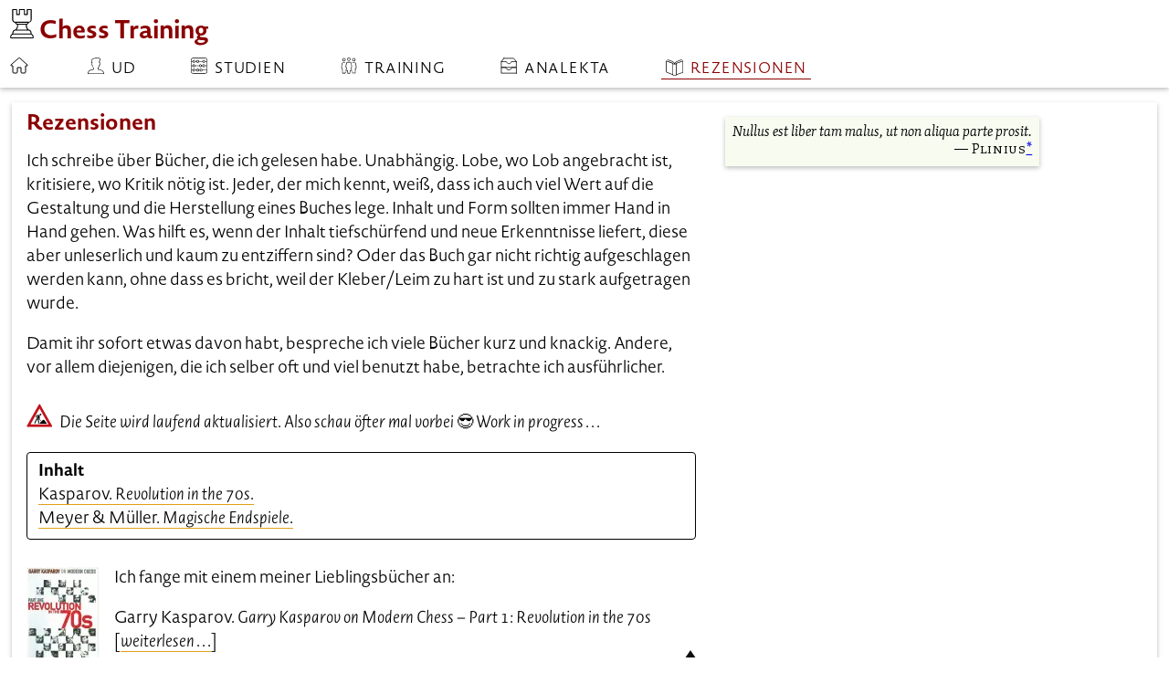

--- FILE ---
content_type: text/html
request_url: http://chesstraining.de/reviews/reviews.html
body_size: 3126
content:
<!doctype html>
<html lang="de">
<head>
<meta charset="utf-8">
<meta name="viewport" content="width=device-width, initial-scale=1.0">
<meta
  name="description"           
  content="Hier findest du Rezensionen zu Büchern, die mich interessieren oder ich lesenswert finde.">
<title>Rezensionen</title>
<link href="../css/defs.css" rel="stylesheet" type="text/css" media="screen">
<link href="../css/fonts.css" rel="stylesheet" type="text/css" media="screen">
<link rel="stylesheet" type="text/css" href="../css/responsive.css">
    <link rel="preload" href="../webfonts/NovelSansPro-Light.woff2" as="font" type="font/woff2" crossorigin>
    <link rel="preload" href="../webfonts/NovelSansPro-LightIt.woff2" as="font" type="font/woff2" crossorigin>
    <link rel="preload" href="../webfonts/NovelSansPro-Bold.woff2" as="font" type="font/woff2" crossorigin>
    <link rel="preload" href="../webfonts/SkolarSansLatnEx-Rg.woff2" as="font" type="font/woff2" crossorigin>
    <link rel="preload" href="../webfonts/SkolarSansLatnEx-It.woff2" as="font" type="font/woff2" crossorigin>
    <link rel="preload" href="../webfonts/SkolarLatin-Light.woff2" as="font" type="font/woff2" crossorigin>
    <link rel="preload" href="../webfonts/SkolarLatin-LightItalic.woff2" as="font" type="font/woff2" crossorigin>
    <style>
    body,html{margin:0;padding:0}body{font-family:novel-sans-pro,sans-serif;font-weight:300;font-variant-numeric:oldstyle-nums;font-feature-settings:"onum";font-style:normal;font-size:1em;line-height:1.4em;color:#000}
    </style>
</head>

<body>
<header class="header">
    <div class="header__inner"> <img class="header__logo" src="../images/svg/Rook.svg" alt="Rook Logo">
        <h1 class="header__title">Chess Training</h1>
        <a id="menu" class="header__menu">
        <svg xmlns="http://www.w3.org/2000/svg" viewBox="0 0 24 24">
            <path d="M2 6h20v3H2zm0 5h20v3H2zm0 5h20v3H2z"/>
        </svg>
        </a> </div>
    <nav class="nav">
        <ul class="nav__list">
            <li class="nav__item" id="nh"><a href="../index.html"><img src="../images/svg/home.svg" alt="Zur Startseite ..."/></a></li>
            <li class="nav__item"><a href="../about/about_ud.html"><img src="../images/svg/AboutMe.svg" alt="Informationen über mich"/>ud</a></li>
            <li class="nav__item"><a href="../studies/studien.html"><img src="../images/svg/AbacusCalc.svg" alt="Studien"/>Studien</a></li>
            <li class="nav__item"><a href="../training/training.html"><img src="../images/svg/OnlineGroup.svg" alt="Training"/>Training</a></li>
            <li class="nav__item"><a href="#"><img src="../images/svg/ana.svg" alt="Analekta"/>Analekta</a></li>
            <li aria-current="page" class="nav__item"><a href="../reviews/reviews.html"><img src="../images/svg/BookOpen.svg" alt="Analekta" style="vertical-align: -3px;"/>Rezensionen</a></li>
        </ul>
    </nav>
</header>
<main>
    <section class="content">
        <section  class="hero">
            <article>
                <h1>Rezensionen</h1>
                <p>Ich schreibe über Bücher, die ich gelesen habe. Unabhängig. Lobe, wo Lob angebracht ist, kritisiere, wo Kritik nötig ist. Jeder, der mich kennt, weiß, dass ich auch viel Wert auf die Gestaltung und die Herstellung eines Buches lege. Inhalt und Form sollten immer Hand in Hand gehen. Was hilft es, wenn der Inhalt tiefschürfend und neue Erkenntnisse liefert, diese aber  unleserlich und kaum zu entziffern sind? Oder das Buch gar nicht richtig aufgeschlagen werden kann, ohne dass es bricht, weil der Kleber/Leim zu hart ist und zu stark aufgetragen wurde.</p>
                <p>Damit ihr sofort etwas davon habt, bespreche ich viele Bücher kurz und knackig. Andere, vor allem diejenigen, die ich selber oft und viel benutzt habe, betrachte ich ausführlicher.</p>
                <p class="regit"><img style="height:2rem; transform: scale(1, -1);" alt="Baustelle" src="../images/svg/Baustelle.svg">Die Seite wird laufend aktualisiert. Also schau öfter mal vorbei <span class="rm">&#x1F60E;</span> Work in progress&thinsp;.&thinsp;.&thinsp;.</p>
                <div class="boxed">
                    <p style="margin: .5rem 0 0;"><strong>Inhalt</strong></p>
                    <p style="margin-bottom: .5rem;">
                        <a href="#Review_Kasparov70s">Kasparov. <em>Revolution in the 70s</em>.</a><br />
                        <a href="#Review_MeyerMueller">Meyer &amp; Müller. <em>Magische Endspiele</em>.</a><br />
                    </p>
                </div>
                <p class="cap">&nbsp;</p>
                <div style="float: left;margin-right: 1rem;" id="Review_Kasparov70s">
                <picture> 
                    <source type="image/webp" srcset="../images/Cover_KasparovRevolution-thumb.webp">
                    <source type="image/jpeg" srcset="../images/Cover_KasparovRevolution-thumb.jpg"> 
                    <img src="../images/Cover_KasparovRevolution-thumb.jpg" 
                         alt="Kasparov Revolution in the 70s"
                         style="max-width:80px;">
                </picture>
                </div>
                <p>Ich fange mit einem meiner Lieblingsbücher an:</p>
                <p>Garry Kasparov. <em>Garry Kasparov on Modern Chess – Part 1: Revolution in the 70s</em> [<a href="KasparovRevolution.html" title="zur Rezension Kasparov"><em>weiterlesen</em>&thinsp;.&thinsp;.&thinsp;.</a>]</p>
                <p class="gt"><a href="#top"><img src="../images/svg/nach_oben.svg" alt="top"></a></p>
                <p class="cap">&nbsp;</p>
                <div style="float: left;margin-right: 1rem;" id="Review_MeyerMueller">
                    <picture> 
                        <source type="image/webp" srcset="../images/ThumbMeyerMueller.webp">
                        <source type="image/jpeg" srcset="../images/ThumbMeyerMueller.jpg"> 
                        <img src="../images/ThumbMeyerMueller.jpg" 
                             alt="Meyer und Müller. Magische Endspiele"
                             style="max-width:80px;">
                    </picture>
                </div>
                <p><span class="new">NEU 1.&nbsp;10.&nbsp;20</span> C. D. Meyer und Karsten Müller. <em>Magische Endspiele</em><br /> 
                    [<a href="MeyerMueller.html" title="zur Rezension Meyer und Müller"><em>weiterlesen</em>&thinsp;.&thinsp;.&thinsp;.</a>]
                </p>
                <p class="gt"><a href="#top"><img src="../images/svg/nach_oben.svg" alt="top"></a></p>
                <p class="cap">&nbsp;</p>
            </article>
        </section>
        <section>
            <aside class="citebox">
                <blockquote class="zitat">
                    <em>Nullus est liber tam malus, ut non aliqua parte prosit.</em><br />
                    <cite>&#x2E3B; Plinius<a href="#Plinius-Zitat" title="Zur Quelle springen">*</a> </cite> </blockquote>
            </aside>
        </section>
        <section class="hero">
            <p class="cap"><a name="Plinius-Zitat" id="Plinius-Zitat"></a>* Nach dem Zeugnis des jüngeren Plinius, <em>Briefe</em> 3, 5, 10, ein Lieblingsausspruch seines Onkels, dem älteren Plinius. Übersetzt: Kein Buch ist so schlecht, dass es nicht in irgendeiner Hinsicht nützen könnte. Zitiert aus: Klaus Bartels (Hg.) <em>Veni, vidi, vici: Geflügelte Worte aus dem Griechischen und Lateinischen</em>. Darmstadt: Wiss. Buchges., 1992, S.&nbsp;122.</p>
            <p class="cap">Zuletzt aktualisiert: 1. 10. 2020</p>
        </section>
        <!--            <div class="gotop"><a href="#top"><img alt="Gefahr" src="../images/nach_oben.svg"></a></div>
--> </section>
    <footer>
        <p>© 2020 Ulrich Dirr |<a href="../redirect-mailto.php"><img src="../images/svg/SendMail.svg" alt="E-Mail senden"/>&ensp;Kontakt</a> | <a href="../impressum.html">Impressum</a> | <a href="../datenschutz.html">Datenschutzerklärung</a></p>
    </footer>
</main>
<script>
      /*
       * Open the drawer when the menu ison is clicked.
       */
      var menu = document.querySelector('#menu');
      var main = document.querySelector('main');
      var drawer = document.querySelector('.nav');

      menu.addEventListener('click', function(e) {
        drawer.classList.toggle('open');
        e.stopPropagation();
      });
      main.addEventListener('click', function() {
        drawer.classList.remove('open');
      });

    </script>
</body>
</html>


--- FILE ---
content_type: text/css
request_url: http://chesstraining.de/css/defs.css
body_size: 4845
content:
body, html {
    margin: 0;
    padding: 0
}
body {
    font-family: novel-sans-pro, sans-serif;
    font-weight: 300;
    font-variant-numeric: oldstyle-nums;
    font-feature-settings: "onum";
    font-style: normal;
    font-size: 1em;
    line-height: 1.4em;
    color: #000
}
h1, h2, h3, h4, h5 {
    margin: 0
}
article, div, footer, header, nav, section {
    box-sizing: border-box
}
ul {
    list-style: none;
    padding: 0;
    margin: 0;
    font-size: 1rem;
    line-height: 1.4rem
}
.header {
    box-shadow: 0 2px 5px rgba(0, 0, 0, .26);
    min-height: 56px;
    transition: min-height .3s
}
.header__menu {
    display: inline-block;
    position: absolute;
    right: 0;
    padding: .5rem
}
.header__menu svg {
    width: 32px;
    fill: #e0e0e0
}
#fpic {
    width: 100%;
    order: 1
}
.header__logo {
    height: 18px;
    vertical-align: baseline;
    padding-left: .5em
}
.header__title {
    font-weight: 700;
    font-size: 1.25em;
    line-height: 1em;
    display: inline-block;
    padding: 1rem .5rem 1rem 0;
    color: #8b0000;
    vertical-align: baseline
}
.nav {
    z-index: 10;
    background-color: #fff;
    width: 300px;
    border-bottom: 2px solid #e0e0e0;
    position: absolute;
    -webkit-transform: translate(-350px, 0);
    transform: translate(-350px, 0);
    transition: transform .3s ease
}
.nav.open {
    -webkit-transform: translate(0, 0);
    transform: translate(0, 0)
}
.nav__list {
    width: 100%;
    padding: 0;
    margin: 0
}
.nav__item {
    display: list-item;
    border-top: 1px solid #e0e0e0;
    width: 100%;
    text-align: left
}
#nh {
    width: 100%;
    text-align: left;
    line-height: 24px;
    padding-left: .85em
}
#nh img {
    height: 24px;
    vertical-align: -4px;
    margin-right: 0
}
.nav__item img {
    height: 20px;
    vertical-align: -2px;
    margin-right: .5rem
}
.nav a {
    text-decoration: none;
    color: #000
}
.nav a:hover, a:active, a:focus {
    text-decoration: none;
    border-bottom: .05em solid #e0a017;
    color: #e5b200
}
nav li[aria-current] a {
    color: #8b0000;
    border-bottom: .05em solid #8b0000
}
nav li[aria-current] a:hover {
    color: #e5b200;
    border-bottom: .05em solid #e0a017
}
nav li {
    padding: 1em
}
main {
    box-shadow: 0 2px 5px rgba(0, 0, 0, .26);
    width: 100%;
    margin-left: auto;
    margin-right: auto
}
.content {
    margin: 1em
}
h1, h2, h3, h4, h5, h6 {
    font-weight: 700;
    color: inherit;
    text-rendering: optimizelegibility
}
h1, h2 {
    color: #8b0000
}
article h1, h2, h3 {
    line-height: 1.6rem;
    margin-top: 1em;
    margin-left: 0
}
article h1 {
    font-size: 1.5rem;
    -webkit-text-size-adjust: 100%;
    margin-bottom: 1rem
}
article h1:first-of-type {
    font-size: 1.5rem;
    -webkit-text-size-adjust: 100%;
    margin-top: .75rem
}
article h2 {
    font-size: 1.2rem;
    -webkit-text-size-adjust: 100%
}
article h3 {
    font-size: 1rem;
    font-style: normal;
    -webkit-text-size-adjust: 100%
}
article h2 {
    margin-top: 1rem
}
article p {
    font-weight: 300;
    font-variant-numeric: oldstyle-nums;
    font-feature-settings: "onum";
    -webkit-text-size-adjust: 100%;
    font-size: 1rem;
    line-height: 1.4em;
    margin-top: 0
}
.hero {
    padding: .01rem 0 0 0;
    margin: 1rem 0;
    width: 100%;
    order: 0
}
.hero a {
    color: #000;
    text-decoration: none;
    border-bottom: .05em solid #e0a017
}
.hero a:visited {
    text-decoration: none;
    border-bottom: .05em solid #e0a017;
    color: #000
}
.hero a:hover {
    text-decoration: none;
    border-bottom: .05em solid #e0a017;
    color: #fc0
}
.hero_two a {
    color: #000;
    text-decoration: none;
    border-bottom: .05em solid #e0a017
}
.hero_two a:visited {
    text-decoration: none;
    border-bottom: .05em solid #e0a017;
    color: #000
}
.hero_two a:hover {
    text-decoration: none;
    border-bottom: .05em solid #e0a017;
    color: #fc0
}
.heroR a {
    color: #000;
    text-decoration: none;
    border-bottom: .05em solid #e0a017
}
.heroR a:visited {
    text-decoration: none;
    border-bottom: .05em solid #e0a017;
    color: #000
}
.heroR a:hover {
    text-decoration: none;
    border-bottom: .05em solid #e0a017;
    color: #fc0
}
.lback a {
    color: #000;
    text-decoration: none;
    border-bottom: .05em solid #e0a017
}
.lback a:visited {
    text-decoration: none;
    border-bottom: .05em solid #e0a017;
    color: #000
}
.lback a:hover {
    color: #fc0;
    text-decoration: none;
    border-bottom: .05em solid #e0a017
}
.hero_full {
    padding: .01rem 0 0 0;
    margin: 0;
    width: 100%
}
#zeitleiste {
    position: relative;
    margin-left: 6em;
    margin-top: 1em;
    list-style-type: none
}
#zeitleiste > li {
    margin-bottom: .5em
}
#zeitleiste li p {
    margin: -1.38em 0 0
}
time {
    display: block;
    font-variant-numeric: normal;
    font-feature-settings: normal;
    font-size: 1rem;
    font-weight: 700;
    margin-left: -7em;
    width: 6em;
    text-align: right
}
time2 {
    display: block;
    font-variant-numeric: normal;
    font-feature-settings: normal;
    font-weight: 700;
    margin-left: 0;
    width: 3rem;
    text-align: left
}
#zeitleiste2 {
    position: relative;
    margin-left: 0;
    margin-top: 0;
    list-style-type: none
}
#zeitleiste2 > li {
    margin-bottom: 1.5rem
}
#zeitleiste2 li p {
    padding: .5rem 0 0 0;
    margin: -2rem 0 -.5rem 3em
}
#zeitleiste2 li p.small {
    padding: 0;
    margin: -2.25rem 0 0 3.5em
}
#zeitleiste2 a {
    padding: 0 .25rem;
    font-variant-caps: all-small-caps;
    -moz-font-feature-settings: "c2sc", "smcp";
    -webkit-font-feature-settings: "c2sc", "smcp";
    font-feature-settings: "c2sc", "smcp";
    letter-spacing: .04rem;
    background-color: #f0f7e4
}
#zeitleiste2 a:visited {
    text-decoration: none;
    color: #000
}
#zeitleiste2 a:hover {
    color: #f5b500;
    text-decoration: none
}
#zeitleiste2 a[href^="#bild"] {
    background-color: transparent;
    font-feature-settings: normal;
    font-variant: normal;
    letter-spacing: normal
}
#zeitleiste2 a[href^="./worte"] {
    background-image: linear-gradient(white 20%, #f0f7e4 20%)
}
.aside {
    order: 1
}
.aside_pic {
    width: 100%;
    order: 1
}
.aside_pic img {
    width: 100%
}
aside {
    display: flex;
    align-items: center;
    background: #f7fbf0;
    padding: .5em;
    margin: 1em 0 0 0;
    -webkit-box-shadow: 0 2px 5px rgba(0, 0, 0, .26);
    box-shadow: 0 2px 5px rgba(0, 0, 0, .26)
}
.aside_dia p {
    -webkit-text-size-adjust: 100%;
    font-family: ReallyNo2, serif;
    font-style: italic
}
.aside_dia h1 {
    font-size: 1.2rem;
    -webkit-text-size-adjust: 100%
}
.aside_dia h2 {
    font-size: 1rem;
    -webkit-text-size-adjust: 100%
}
.lback {
    display: flex;
    align-items: flex-start;
    padding: 0;
    margin: 0;
    order: 0
}
.lback img {
    height: 18px;
    vertical-align: -5px;
    padding-right: .5rem
}
.heroR {
    padding: .01rem 0 0 0;
    margin: .5rem 0;
    width: 100%;
    order: 1
}
.src {
    font-style: italic
}
.acro {
    text-transform: uppercase;
    font-size: calc(100% - .1em)
}
.cap {
    font-family: skolar-sans-latin-extended, sans-serif;
    font-size: .8rem;
    line-height: 1.1rem;
    -webkit-text-size-adjust: 100%
}
.small {
    font-family: skolar-sans-latin-extended, sans-serif;
    font-size: 1rem;
    line-height: 1.2rem;
    -webkit-text-size-adjust: 100%
}
svg {
    width: 1.5rem;
    height: 1.5rem;
    vertical-align: sub
}
.details {
    position: absolute;
    left: 30%;
    top: 50%;
    background-color: #f0f7e4;
    -webkit-box-shadow: 0 2px 5px rgba(0, 0, 0, .26);
    box-shadow: 0 2px 5px rgba(0, 0, 0, .26);
    border-radius: 0 8px 8px;
    padding: .2em .3em .2em;
    width: 320px;
    overflow: auto;
    display: none
}
.details img {
    width: 100%
}
.details:target {
    display: block
}
.close {
    width: 0;
    heigh: 0;
    border: 0;
    text-shadow: none;
    color: transparent
}
.close::after {
    position: absolute;
    top: .75em;
    right: .75em;
    content: "×";
    color: #fff;
    background: #c32e04;
    font-size: 1.5em;
    font-weight: 700;
    line-height: .9em;
    border: .1em solid #000;
    border-radius: 4px;
    display: block;
    padding: 0 .2em .175em
}
.itserif {
    font-family: SkolarLatin, serif;
    font-weight: 400;
    font-style: italic;
    line-height: 1.5rem;
    -webkit-text-size-adjust: 100%
}
.regit {
    font-family: novel-sans-pro, sans-serif;
    font-weight: 300;
    font-style: italic;
    -webkit-text-size-adjust: 100%
}
.rm {
    font-style: normal
}
.smcp {
    font-style: normal;
    font-variant: small-caps;
    font-feature-settings: "smcp";
    -moz-font-feature-settings: "smcp";
    -webkit-font-feature-settings: "smcp";
    letter-spacing: .04rem
}
.c2sc {
    font-variant-caps: all-small-caps;
    -moz-font-feature-settings: "c2sc", "smcp";
    -webkit-font-feature-settings: "c2sc", "smcp";
    font-feature-settings: "c2sc", "smcp";
    letter-spacing: .04rem
}
.words {
    background-image: linear-gradient(white 20%, #f0f7e4 20%);
    border-bottom: .05em solid #e0a017
}
.new {
    font-family: novel-sans-pro, sans-serif;
    font-weight: 700;
    font-variant-numeric: lining-nums;
    -moz-font-feature-settings: "lnum";
    -webkit-font-feature-settings: "lnum";
    font-feature-settings: "lnum";
    color: #d50003;
    background-color: #fdec00;
    padding: .1rem .35rem .1rem .35rem;
    border-radius: 8px
}
img {
    max-width: 100%
}
figure {
    display: block;
    margin: 0
}
p figcaption {
    font-family: skolar-sans-latin-extended, sans-serif;
    font-size: .8rem;
    line-height: 1.1rem;
    -webkit-text-size-adjust: 100%
}
.danger {
    float: left;
    vertical-align: bottom;
    margin: .3rem .5rem 0 0
}
.danger img {
    width: 2.5rem
}
.gotop {
    margin: 0
}
.gotop img {
    width: 1rem
}
div.gotop a {
    border-bottom: none
}
.gt img {
    text-align: right;
    width: .75rem
}
.gt a {
    border: none
}
.gt {
    margin-top: -1.5rem;
    text-align: right
}
.flex_cont {
    display: flex;
    width: auto;
    max-width: 50%;
    margin-top: 0;
    margin-left: 50%
}
.flex-i {
    border: none;
    padding: .5em;
    -webkit-box-shadow: 0 2px 5px rgba(0, 0, 0, .26);
    box-shadow: 0 2px 5px rgba(0, 0, 0, .26);
    background: #f7fbf0
}
blockquote {
    margin: 0;
    padding: 0;
    text-align: right;
    font-family: skolar-latin, serif;
    font-weight: 300;
    font-style: normal;
    line-height: 1rem;
    -webkit-text-size-adjust: 100%
}
.zitat {
    font-size: .9rem;
    line-height: 1.2em;
    padding: 0
}
.zitat_h1 {
    font-size: 133%;
    font-weight: 500
}
cite {
    display: block;
    text-align: right;
    font-style: normal;
    font-variant: small-caps;
    font-feature-settings: "smcp";
    -moz-font-feature-settings: "smcp";
    -webkit-font-feature-settings: "smcp";
    letter-spacing: .04rem
}
.citebox {
    max-width: 18rem;
    margin-left: 0
}
.boxed {
    border: .05em solid #000;
    border-radius: 4px;
    padding: 0 .75rem
}
.boxed dl.grid {
    display: grid;
    grid-template-columns: auto 3fr;
    margin: .5rem 0 0
}
.boxed dd {
    margin: .25rem 0;
    padding: 0 1em
}
.boxed dt img {
    max-width: 2em
}
.verdict {
    border: .05em solid #000;
    border-radius: 4px;
    padding: .5rem .75rem
}
.vtd {
    vertical-align:-.1rem; 
    color:rgba(231,231,231,0.15)
}
.vtu {
    vertical-align:.1rem; 
    color:rgba(231,231,231,0.15)
}
.meter {
    color: #000 !important;
    background-color: #f1f1f1 !important;
    border-radius: 2px;
    box-shadow: 0 1px 1px rgba(0, 0, 0, 0.25) inset;
    width: 100%;
}
.meter_value {
/*    background-color: #07BB00 !important;*/
    -webkit-appearance: none;
    -moz-appearance: none;
    appearance: none;
    background-image:
	   -webkit-linear-gradient(top, 
	                           rgba(255, 255, 255, .25), 
	                           rgba(0, 0, 0, .25)),
	   -webkit-linear-gradient(left, #afa, #07BB00);
    background-image:
        -moz-linear-gradient(top,
            rgba(255, 255, 255, 0.25),
            rgba(0, 0, 0, 0.25)),
        -moz-linear-gradient(left, #afa, #07BB00);
    /* Get rid of default border in Firefox. */
/*    border:none;*/
/*    border: 2px groove #07BB00;*/
    color: #000 !important;
    font-weight: 700;
    font-variant-numeric: lining-nums;
    -moz-font-feature-settings: "lnum";
    -webkit-font-feature-settings: "lnum";
    font-feature-settings: "lnum";
}
.meter-container {
/*    border-radius: 2px;*/
    padding: 0.15em 0 0 .5rem;
    content: "";
    display: table;
    clear: both
}
footer {
    border-top: 1px solid #e0e0e0;
    padding: 0;
    width: 100%
}
footer li {
    display: inline-block;
    margin: 0
}
footer p {
    font-family: skolar-sans-latin-extended, sans-serif;
    font-weight: 400;
    -webkit-text-size-adjust: 100%;
    font-size: .9rem;
    line-height: 1em;
    margin: 1em 0 0 1em;
    padding: 0 0 1rem 0
}
footer a {
    text-decoration: none;
    color: #333
}
footer img {
    width: 24px;
    vertical-align: -16px;
    margin-left: .5em;
    padding-bottom: .5em
}
#diag {
    width: 17.5em
}
#inf {
    font-family: InformatorSymbols3, sans-serif;
    font-size: 1.05rem;
    font-style: normal
}
.diagram {
    width: 17.5em;
    padding-top: 0
}
div.dia2 {
    line-height: 1em;
    font-size: 1.75em;
    border: none;
    font-family: "UDiagrammCBWIN 2", sans-serif;
    font-style: normal;
    padding: .35em 0 0 0;
    margin-bottom: 0;
    background: #fff
}
div.dia3 {
    line-height: 1em;
    font-size: 1.75em;
    text-align: center;
    border: none;
    font-family: UDiagCB5, sans-serif;
    font-style: normal;
    padding: 0;
    margin: 0;
    background: #f7fbf0
}
span.gf {
    color: #aca
}
span.wf {
    color: #f7fbf0
}
.composer {
    font-family: SkolarLatin, serif;
    font-weight: 400;
    font-style: normal;
    font-size: 1.1rem;
    -webkit-text-size-adjust: 100%;
    text-align: center;
    padding: 0;
    margin: 0
}
.study_src {
    font-style: italic
}
.capdia {
    font-family: SkolarLatin, serif;
    font-style: italic;
    font-size: 1.1rem;
    text-align: center;
    padding: 0;
    margin: 0
}
.resp-iframe {
    height: 800px;
    width: 100%;
    max-width: 98vw
}
.liveboard {
    margin-top: .5rem
}
div#GameText.game_text {
    padding: .5rem;
    height: 20rem
}
div#GameText.game_text {
    font-size: 1rem;
    -webkit-text-size-adjust: 100%;
    border: 1px solid #e3e3e3;
    -webkit-border-radius: 4px;
    -moz-border-radius: 4px;
    border-radius: 4px;
    margin-left: 0;
    padding: .5rem;
    overflow: auto;
    width: auto;
    max-width: 100%;
    height: 22rem;
    max-height: 100vh
}
.game_container {
    position: relative;
    overflow: hidden;
    width: 100%;
    height: 0;
    padding-top: 56.25%
}
.responsive-iframe {
    position: absolute;
    top: 0;
    left: 0;
    bottom: 0;
    right: 0;
    width: 100%;
    height: 100%
}
.imp {
    display: flex;
    flex-wrap: wrap;
    height: 40rem;
    overflow: auto
}
.incboard {
    width: 100%;
    margin-top: .5rem;
    padding-left: 0;
    padding-right: 1em
}
.boardTable {
    border-style: solid;
    border-color: #000;
    border-width: 2px;
    box-shadow: 0 0 20px #ddd;
    width: 320px;
    height: 320px
}
.pieceImage {
    width: 38px;
    height: 38px
}
.blackSquare, .highlightBlackSquare, .highlightWhiteSquare, .whiteSquare {
    width: 36px;
    height: 36px;
    border-style: solid;
    border-width: 1px
}
.highlightWhiteSquare, .whiteSquare {
    border-color: #fbfbfb;
    background: #fbfbfb
}
.blackSquare, .highlightBlackSquare {
    border-color: #d8d8d8;
    background: #d8d8d8
}
.highlightBlackSquare, .highlightWhiteSquare {
    border-style: dashed;
    border-color: #8b0000
}
#GameWhite {
    text-align: left;
    font-weight: 700;
    font-size: 1rem;
    -webkit-text-size-adjust: 100%;
    line-height: 1.4em;
    color: #000
}
#GameBlack {
    text-align: left;
    font-weight: 700;
    font-size: 1rem;
    -webkit-text-size-adjust: 100%;
    line-height: 1.4em;
    color: #000
}
#GameResult {
    text-align: left;
    font-weight: 700;
    font-size: 1rem;
    -webkit-text-size-adjust: 100%;
    line-height: 1.4em;
    color: #000
}
#GameSideToMove {
    text-align: left;
    font-size: 1rem;
    -webkit-text-size-adjust: 100%;
    line-height: 1.4em
}
#GameLastMove {
    text-align: left;
    font-size: 1rem;
    -webkit-text-size-adjust: 100%;
    line-height: 1.4em
}
#GameNextVariations {
    text-align: left;
    font-size: 1rem;
    -webkit-text-size-adjust: 100%;
    line-height: 1.4em
}
#GameNextMove {
    text-align: left;
    font-size: 1rem;
    line-height: 1.4em
}
#GameLastVariations {
    text-align: left;
    font-size: 1rem;
    -webkit-text-size-adjust: 100%;
    line-height: 1.4em
}
#GameLastComment {
    text-align: left;
    font-size: 1rem;
    -webkit-text-size-adjust: 100%
}
#GameEvent {
    font-size: 1rem;
    -webkit-text-size-adjust: 100%;
    font-style: italic;
    font-weight: 300;
    color: #000
}
#GameDate {
    font-size: 1rem;
    -webkit-text-size-adjust: 100%;
    font-style: normal;
    font-weight: 300;
    color: #000
}
#numero {
    font-size: 1rem;
    -webkit-text-size-adjust: 100%;
    font-style: normal;
    font-weight: 700
}
div#GameButtons {
    margin: .1em 0 .1em
}
#GameSideToMove {
    font-size: .85rem;
    font-style: italic;
    font-weight: 800
}
.n2m {
    -webkit-text-size-adjust: 100%;
    font-size: .85rem;
    font-style: italic;
    font-weight: 800;
    background: #ff0
}
.wtm {
    -webkit-text-size-adjust: 100%;
    font-size: 1rem;
    font-style: italic
}
div#GameText {
    border: 1px solid #e3e3e3;
    -webkit-border-radius: 4px;
    -moz-border-radius: 4px;
    border-radius: 4px;
    padding: .5rem;
    margin-top: 0;
    height: 18rem
}
.buttonControl {
    font-family: skolar-sans-latin-extended, sans-serif;
    -webkit-text-size-adjust: 100%;
    font-weight: 800;
    font-size: 1em;
    color: #000;
    background: #f7f7f7;
    border-style: solid;
    border-color: #999;
    border-width: 1px;
    -webkit-border-radius: 5px;
    -moz-border-radius: 5px;
    border-radius: 5px;
    text-align: center;
    text-decoration: none;
    display: inline;
    height: 41px
}
.buttonControlPlay {
    font-family: SkolarSansLatnExEb, sans-serif;
    -webkit-text-size-adjust: 100%;
    font-weight: 800;
    font-size: 1.4rem;
    line-height: 1.2rem;
    color: #118610;
    background: #f7f7f7;
    border-style: solid;
    border-color: #999;
    border-width: 1px;
    -webkit-border-radius: 5px;
    -moz-border-radius: 5px;
    border-radius: 5px;
    text-align: center;
    text-decoration: none;
    display: inline;
    height: 41px
}
.buttonControlStop {
    font-family: SkolarSansLatnExEb, sans-serif;
    -webkit-text-size-adjust: 100%;
    font-weight: 800;
    font-size: 1.4rem;
    line-height: 1.2rem;
    color: #cd1f22;
    background: #f7f7f7;
    border-style: solid;
    border-color: #999;
    -webkit-border-radius: 5px;
    -moz-border-radius: 5px;
    border-radius: 5px;
    text-align: center;
    text-decoration: none;
    display: inline;
    height: 41px
}
.puzzle {
    padding: .4em;
    margin: .1em 0
}
.puzzle_txt {
    font-family: skolar-sans-latin-extended, sans-serif;
    -webkit-text-size-adjust: 100%;
    font-weight: 400;
    padding: .1em .75em .2em .75em;
    margin: .1em 0
}
.buttonXY {
    font-family: SkolarSansLatnExMe, sans-serif;
    -webkit-text-size-adjust: 100%;
    font-weight: 500;
    font-size: .9rem;
    line-height: .85rem;
    color: #000;
    background: #efefef;
    border-style: solid;
    border-color: #999;
    border-width: 1px;
    -webkit-border-radius: 5px;
    -moz-border-radius: 5px;
    border-radius: 5px;
    text-align: center;
    text-decoration: none;
    display: inline;
    height: 41px
}
.label {
    color: #822122;
    font-size: 1.2em;
    line-height: 1.4em
}
.variation {
    color: #4e9638
}
.comment {
    color: #4e9638
}
a.variation {
    color: #4e9638
}
.moveOn, .variationOn {
    background: #ffe500
}
.comment, .move, .variation {
    line-height: 1.4em;
    font-weight: 300
}
.commentMove, .move, .variation {
    font-family: CheqF, Verdana, sans-serif
}
.commentMove, a.move, a.variation {
    border-bottom: .05em solid #fff
}
.move, .variation {
    text-decoration: none
}
a.move:hover, a.variation:hover a.variation:visited {
    text-decoration: underline
}
div#GameText a:hover {
    text-decoration: none;
    border-bottom: .05em solid #4e9638;
    color: #4e9638
}
.move {
    color: #000
}
span.comment > strong {
    color: #407b2d;
    font-size: 1rem;
    font-weight: 700;
    font-variant-numeric: lining-nums;
    -moz-font-feature-settings: "lnum";
    -webkit-font-feature-settings: "lnum";
    font-feature-settings: "lnum"
}


--- FILE ---
content_type: text/css
request_url: http://chesstraining.de/css/fonts.css
body_size: 1256
content:
@charset "utf-8";@font-face{font-family:'UDiagrammCBWIN 2';src:url(../webfonts/chessfonts/UDiagrammCBWIN-2.eot);src:url(../webfonts/chessfonts/UDiagrammCBWIN-2.eot?#iefix) format('embedded-opentype'),url(../webfonts/chessfonts/UDiagrammCBWIN-2.woff) format('woff'),url(../webfonts/chessfonts/UDiagrammCBWIN-2.woff2) format('woff2'),url(../webfonts/chessfonts/UDiagrammCBWIN-2.ttf) format('truetype');font-style:normal;font-weight:900;text-rendering:optimizeLegibility;font-display:swap}@font-face{font-family:InformatorSymbols3;src:url(../webfonts/chessfonts/InformatorSymbols3.eot);src:url(../webfonts/chessfonts/InformatorSymbols3.eot?#iefix) format('embedded-opentype'),url(../webfonts/chessfonts/InformatorSymbols3.woff) format('woff'),url(../webfonts/chessfonts/InformatorSymbols3.woff2) format('woff2'),url(../webfonts/chessfonts/InformatorSymbols3.ttf) format('truetype');font-style:normal;font-weight:400;text-rendering:optimizeLegibility;font-display:swap}@font-face{font-family:'wfhnf Regular';src:url(../webfonts/chessfonts/wfhnf-Regular.woff2) format('woff2'),url(../webfonts/chessfonts/wfhnf-Regular.woff) format('woff');font-style:normal;font-weight:400;text-rendering:optimizeLegibility;font-display:swap}@font-face{font-family:'wfhnf Italic';src:url(../webfonts/chessfonts/wfhnf-Italic.woff2) format('woff2'),url(../webfonts/chessfonts/wfhnf-Italic.woff) format('woff');font-style:italic;font-weight:400;text-rendering:optimizeLegibility;font-display:swap}@font-face{font-family:'wfhnf Bold';src:url(../webfonts/chessfonts/wfhnf-Bold.woff2) format('woff2'),url(../webfonts/chessfonts/wfhnf-Bold.woff) format('woff');font-style:normal;font-weight:700;text-rendering:optimizeLegibility;font-display:swap}@font-face{font-family:'wfhnf BoldItalic';src:url(../webfonts/chessfonts/wfhnf-BoldItalic.woff2) format('woff2'),url(../webfonts/chessfonts/wfhnf-BoldItalic.woff) format('woff');font-style:italic;font-weight:700;text-rendering:optimizeLegibility;font-display:swap}@font-face{font-family:UDiagCB5;src:url(../webfonts/chessfonts/UDiagCB5.woff2) format('woff2'),url(../webfonts/chessfonts/UDiagCB5.otf) format('opentype');font-style:normal;font-weight:400;text-rendering:optimizeLegibility;font-display:swap}@font-face{font-family:skolar-sans-latin-extended;src:url(../webfonts/SkolarSansLatnEx-Rg.woff2) format('woff2'),url(../webfonts/SkolarSansLatnEx-Rg.otf) format('opentype');font-style:normal;font-weight:400;text-rendering:optimizeLegibility;font-display:swap}@font-face{font-family:skolar-sans-latin-extended;src:url(../webfonts/SkolarSansLatnEx-It.woff2) format("woff2"),url(../webfonts/SkolarSansLatnEx-It.otf) format("opentype");font-weight:400;font-style:italic;text-rendering:optimizeLegibility;font-display:swap}@font-face{font-family:SkolarSansLatnExMe;src:url(../webfonts/SkolarSansLatinExtendedMedium.woff2) format("woff2"),url(../webfonts/SkolarSansLatinExtendedMedium.otf) format("opentype");font-style:normal;font-weight:500;text-rendering:optimizeLegibility;font-display:swap}@font-face{font-family:SkolarSansLatnExMe;src:url(../webfonts/SkolarSansLatinExtendedMediumItalic.woff2) format("woff2"),url(../webfonts/SkolarSansLatinExtendedMediumItalic.otf) format("opentype");font-style:italic;font-weight:500;text-rendering:optimizeLegibility;font-display:swap}@font-face{font-family:SkolarSansLatnExSb;src:url(../webfonts/SkolarSansLatinExtendedSemibold.woff2) format("woff2"),url(../webfonts/SkolarSansLatinExtendedSemibold.otf) format("opentype");font-style:normal;font-weight:600;text-rendering:optimizeLegibility;font-display:swap}@font-face{font-family:SkolarSansLatnExSb;src:url(../webfonts/SkolarSansLatinExtendedSemiboldItalic.woff2) format("woff2"),url(../webfonts/SkolarSansLatinExtendedSemiboldItalic.otf) format("opentype");font-style:italic;font-weight:600;text-rendering:optimizeLegibility;font-display:swap}@font-face{font-family:SkolarSansLatnExEb;src:url(../webfonts/SkolarSansLatnEx-Eb.woff2) format("woff2"),url(../webfonts/SkolarSansLatnEx-Eb.otf) format("opentype");font-style:normal;font-weight:800;text-rendering:optimizeLegibility;font-display:swap}@font-face{font-family:skolar-latin;src:url(../webfonts/SkolarLatin-Light.woff2) format("woff2"),url(../webfonts/SkolarLatin-Light.otf) format("opentype");font-weight:300;font-style:normal;text-rendering:optimizeLegibility;font-display:swap}@font-face{font-family:skolar-latin;src:url(../webfonts/SkolarLatin-LightItalic.woff2) format("woff2"),url(../webfonts/SkolarLatin-LightItalic.otf) format("opentype");font-weight:400;font-style:italic;text-rendering:optimizeLegibility;font-display:swap}@font-face{font-family:SkolarLatin;src:url(../webfonts/SkolarLatin-Regular.woff2) format('woff2'),url(../webfonts/SkolarLatin-Regular.otf) format('opentype');font-style:normal;font-weight:400;text-rendering:optimizeLegibility;font-display:swap}@font-face{font-family:SkolarLatin;src:url(../webfonts/SkolarLatin-Italic.woff2) format('woff2'),url(../webfonts/SkolarLatin-Italic.otf) format('opentype');font-style:italic;font-weight:400;text-rendering:optimizeLegibility;font-display:swap}@font-face{font-family:novel-sans-pro;src:url(../webfonts/NovelSansPro-Light.woff2) format("woff2"),url(../webfonts/NovelSansPro-Light.otf) format("opentype");font-style:normal;font-weight:300;text-rendering:optimizeLegibility;font-display:swap}@font-face{font-family:novel-sans-pro;src:url(../webfonts/NovelSansPro-LightIt.woff2) format("woff2"),url(../webfonts/NovelSansPro-LightIt.otf) format("opentype");font-style:italic;font-weight:300;text-rendering:optimizeLegibility;font-display:swap}@font-face{font-family:novel-sans-pro;src:url(../webfonts/NovelSansPro-Regular.woff2) format("woff2"),url(../webfonts/NovelSansPro-Regular.otf) format("opentype");font-style:normal;font-weight:400;text-rendering:optimizeLegibility;font-display:swap}@font-face{font-family:novel-sans-pro;src:url(../webfonts/NovelSansPro-Italic.woff2) format("woff2"),url(../webfonts/NovelSansPro-Italic.otf) format("opentype");font-style:italic;font-weight:400;text-rendering:optimizeLegibility;font-display:swap}@font-face{font-family:novel-sans-pro;src:url(../webfonts/NovelSansPro-Bold.woff2) format("woff2"),url(../webfonts/NovelSansPro-Bold.otf) format("opentype");font-style:normal;font-weight:700;text-rendering:optimizeLegibility;font-display:swap}@font-face{font-family:novel-sans-pro;src:url(../webfonts/NovelSansPro-BoldIt.woff2) format("woff2"),url(../webfonts/NovelSansPro-BoldIt.otf) format("opentype");font-style:italic;font-weight:700;text-rendering:optimizeLegibility;font-display:swap}@font-face{font-family:'Caxtonian Black W00 Regular';src:url('../webfonts/Caxtonian/Caxtonian Black W00 Regular.eot');src:url('../webfonts/Caxtonian/Caxtonian Black W00 Regular.eot?#iefix') format("embedded-opentype"),url('../webfonts/Caxtonian/Caxtonian Black W00 Regular.woff2') format("woff2"),url('../webfonts/Caxtonian/Caxtonian Black W00 Regular.woff') format("woff"),url('../webfonts/Caxtonian/Caxtonian Black W00 Regular.ttf') format("truetype");font-display:swap}.caxtonian{font-family:"Caxtonian Black W00 Regular"!important;font-style:normal;-webkit-font-smoothing:antialiased;-moz-osx-font-smoothing:grayscale;font-display:swap}@font-face{font-family:CheqF;src:url(../webfonts/chessfonts/CheqF-Regular.eot);src:url(../webfonts/chessfonts/CheqF-Regular.eot?#iefix) format("embedded-opentype"),url(../webfonts/chessfonts/CheqF-Regular.woff) format("woff"),url(../webfonts/chessfonts/CheqF-Regular.ttf) format("truetype"),url(../webfonts/chessfonts/CheqF-Regular.woff2) format("woff2"),url(../webfonts/chessfonts/CheqF-Regular.otf) format("opentype"),url(../webfonts/chessfonts/CheqF-Regular.svg) format("svg");font-weight:400;font-style:normal;text-rendering:optimizeLegibility;font-display:swap}@font-face{font-family:'pgn4web ChessSansUscf';src:url(../webfonts/chessfonts/ChessSansUscf.eot);src:url(../webfonts/chessfonts/ChessSansUscf.eot?#iefix) format('embedded-opentype'),url(../webfonts/chessfonts/ChessSansUscf.woff) format('woff'),url(../webfonts/chessfonts/ChessSansUscf.ttf) format('truetype'),url(../webfonts/chessfonts/ChessSansUscf.svg#ChessSansUscf) format('svg');font-style:normal;font-weight:400;text-rendering:optimizeLegibility;font-display:swap}@font-face{font-family:'pgn4web ChessSansUsual';src:url(../webfonts/chessfonts/ChessSansUsual.eot);src:url(../webfonts/chessfonts/ChessSansUsual.eot?#iefix) format('embedded-opentype'),url(../webfonts/chessfonts/ChessSansUsual.woff) format('woff'),url(../webfonts/chessfonts/ChessSansUsual.ttf) format('truetype'),url(../webfonts/chessfonts/ChessSansUsual.svg#ChessSansUsual) format('svg'),url(../webfonts/chessfonts/ChessSansUsual.woff2) format('woff2'),url(../webfonts/chessfonts/ChessSansUsual.otf) format('opentype');font-style:normal;font-weight:400;text-rendering:optimizeLegibility;font-display:swap}@font-face{font-family:'pgn4web ChessSansAlpha';src:url(../webfonts/chessfonts/ChessSansAlpha.eot);src:url(../webfonts/chessfonts/ChessSansAlpha.eot?#iefix) format('embedded-opentype'),url(../webfonts/chessfonts/ChessSansAlpha.woff) format('woff'),url(../webfonts/chessfonts/ChessSansAlpha.ttf) format('truetype'),url(../webfonts/chessfonts/ChessSansAlpha.svg#ChessSansAlpha) format('svg');font-style:normal;font-weight:400;text-rendering:optimizeLegibility;font-display:swap}@font-face{font-family:'pgn4web ChessInformantReader';src:url(../webfonts/chessfonts/ChessInformantReader.eot);src:url(../webfonts/chessfonts/ChessInformantReader.eot?#iefix) format('embedded-opentype'),url(../webfonts/chessfonts/ChessInformantReader.woff) format('woff'),url(../webfonts/chessfonts/ChessInformantReader.ttf) format('truetype'),url(../webfonts/chessfonts/ChessInformantReader.svg#CReaderTRegular) format('svg');font-style:normal;font-weight:400;text-rendering:optimizeLegibility;font-display:swap}

--- FILE ---
content_type: text/css
request_url: http://chesstraining.de/css/responsive.css
body_size: 2803
content:
@media screen and (min-width:43em) {
    main {
        box-shadow: 0 2px 5px rgba(0, 0, 0, .26);
        width: 98%;
        margin-top: 1rem;
        margin-left: auto;
        margin-right: auto;
        padding: 0
    }
    .content {
        display: flex;
        flex-wrap: wrap
    }
    .header {
        box-shadow: 0 2px 5px rgba(0, 0, 0, .26);
        min-height: 5.0rem;
        transition: min-height .3s;
        margin-left: auto;
        margin-right: auto
    }
    .header__menu {
        display: none
    }
    .header__title {
        font-size: 1.5rem;
        padding: 1rem .5rem .5rem 0;
    }
    .header__logo {
        height: 28px;
        vertical-align: baseline;
        margin-top: 10px
    }
    .header__inner {
        padding: 0;
        border: none;
        width: 100%;
        margin-left: auto;
        margin-right: auto
    }
    ul {
        display: inline-block
    }
    .nav {
        width: 100%;
        background-color: #fff;
        -webkit-transform: translate(0, 0);
        transform: translate(0, 0);
        border: none;
        top: 3.0rem
    }
    li.nav__item {
        display: inline;
        width: 22%;
        -webkit-text-size-adjust: 100%;
        font-size: .80rem;
        box-sizing: border-box;
        text-align: center;
        line-height: 24px;
        text-transform: uppercase;
        letter-spacing: .1em;
        padding: 10px 0 10px 0;
        margin: 1em 1em 0 0;
        border-top: none
    }
    .nav__item img {
        height: 14px;
        vertical-align: -1px
    }
    .nav a {
        padding: .5em .3em .1em .3em
    }
    #nh {
        width: 4%;
        text-align: left;
        line-height: 24px;
        padding-left: .5em
    }
    #nh img {
        height: 20px;
        vertical-align: -4px
    }
    .hero_zl {
        padding: 0;
        margin: 0 1rem 0 0;
        display: flex;
        flex-wrap: wrap;
        width: auto;
        max-width: 67%;
        order: 0;
        align-content: flex-start
    }
    .hero {
        padding: 0;
        margin: 0 1rem 0 0;
        display: flex;
        flex-wrap: wrap;
        max-width: calc(100% - 20rem);
        order: 0;
        align-content: flex-start
    }
    .hero_two {
        padding: 0;
        margin: 0;
        display: flex;
        flex-wrap: wrap;
        width: 50%;
        order: 0
    }
    .heroR {
        padding: 0 1.5rem 0 0;
        margin: 0;
        display: flex;
        flex-wrap: wrap;
        max-width: 78%;
        order: 0
    }
    .heroR div#GameText {
        font-size: 1rem;
        line-height: 1rem;
        border: 1px solid #e3e3e3;
        -webkit-border-radius: 4px;
        -moz-border-radius: 4px;
        border-radius: 4px;
        padding: .5em;
        height: 100%;
        max-height: 95vh;
        max-width: 100%;
        margin-top: 5em
    }
    .lback {
        display: flex;
        align-items: flex-start;
        width: 17%;
        padding: 0;
        margin: -.1rem 1rem 0 0;
        order: 0
    }
    .gotop {
        float: left;
        margin: -4.2rem 0 0 -5rem
    }
    .gotop img {
        width: 1.5rem
    }
    div.gotop a {
        border-bottom: none
    }
    aside {
        display: flex;
        align-items: center;
        background: #f7fbf0;
        padding: .5em;
        margin: 1rem 0 0 0;
        -webkit-box-shadow: 0 2px 5px rgba(0, 0, 0, .26);
        box-shadow: 0 2px 5px rgba(0, 0, 0, .26);
        order: 1;
        font-size: 1rem;
        line-height: 1.4rem
    }
    .aside {
        display: flex;
        order: 1
    }
    .aside_dia {
        display: flex;
        flex-wrap: wrap;
        width: 45%;
        margin-left: 1rem;
        order: 1
    }
    .aside_pic {
        display: flex;
        flex-wrap: wrap;
        justify-content: space-around;
        max-width: 30%;
        order: 1;
        padding: 1.25rem 0 0 1.5rem
    }
    .aside_pic img {
        width: 100%
    }
    article {
        width: 100%
    }
    time {
        font-size: 1rem
    }
    #zeitleiste li p {
        margin: -1.38rem 0 .2em
    }
    #zeitleiste {
        position: relative;
        margin-left: 6em;
        margin-top: 1.1em;
        list-style-type: none
    }
    .flex-i {
        border: none;
        padding: .5em;
        -webkit-box-shadow: 0 2px 5px rgba(0, 0, 0, .26);
        box-shadow: 0 2px 5px rgba(0, 0, 0, .26);
        background: #f7fbf0
    }
    picture img {
        max-width: 100%;
        width: 80vw
    }
    .citebox {
        max-width: 18rem;
        margin-left: 0
    }
    .zitat {
        font-size: .9rem;
        line-height: 1.2em
    }
    .resp-iframe {
        height: 800px;
        width: 100%
    }
    .liveboard {
        float: left;
        margin-top: .5rem;
        padding-left: 0;
        padding-right: 1em
    }
    div#GameText.game_text {
        font-size: 1rem;
        -webkit-text-size-adjust: 100%;
        border: 1px solid #e3e3e3;
        -webkit-border-radius: 4px;
        -moz-border-radius: 4px;
        border-radius: 4px;
        margin-left: 1rem;
        padding: .5rem;
        overflow: auto;
        height: 50em;
        max-height: 100vh
    }
}
@media screen and (min-width:62em) {
    .header {
        box-shadow: 0 2px 5px rgba(0, 0, 0, .26);
        min-height: 6rem;
        transition: min-height .3s;
        margin-left: auto;
        margin-right: auto
    }
    .header__inner {
        border: none;
        padding: 0 0 1rem 0
    }
    .header__logo {
        height: 32px;
        vertical-align: baseline;
        margin-top: 10px
    }
    .header__title {
        font-size: 1.75em
    }
    .hero {
        padding: 0;
        margin: 0 1rem 0 0;
        display: flex;
        flex-wrap: wrap;
        max-width: 60%;
        width: 60%;
        order: 0
    }
    .hero_two {
        padding: 0;
        margin: 0;
        display: flex;
        flex-wrap: wrap;
        width: 50%;
        order: 0
    }
    .heroR {
        padding: 0;
        margin: 0;
        display: flex;
        flex-wrap: wrap;
        max-width: 72%;
        order: 0
    }
    .lback {
        display: flex;
        align-items: flex-start;
        width: 20%;
        padding: 0;
        margin: -.1rem 1rem 0 0;
        order: 0
    }
    .aside {
        display: flex;
        order: 1
    }
    .aside_dia {
        display: flex;
        flex-wrap: wrap;
        width: 45%;
        margin-left: 1rem;
        order: 1
    }
    .aside_dia div#GameText {
        max-width: 100%;
        height: 100%;
        max-height: 50rem;
        font-size: 1em;
        border: 1px solid #e3e3e3;
        -webkit-border-radius: 4px;
        -moz-border-radius: 4px;
        border-radius: 4px;
        padding: 1em;
        margin-top: .4em
    }
    .hero_zl {
        padding: 0;
        margin: 0 1rem 0 0;
        display: flex;
        flex-wrap: wrap;
        width: auto;
        max-width: 60%;
        order: 0;
        align-content: flex-start
    }
    .aside_pic {
        display: flex;
        flex-wrap: wrap;
        justify-content: space-around;
        max-width: 38%;
        order: 1;
        padding: 1.25rem 0 0 1.5rem
    }
    .aside_pic img {
        width: 100%
    }
    .nav {
        background-color: #fff;
        -webkit-transform: translate(0, 0);
        transform: translate(0, 0);
        border: none;
        top: 3.5rem;
        width: 98%;
        margin-top: .25em
    }
    .nav__list {
        padding: 0;
        margin-left: auto;
        margin-right: auto
    }
    .nav__item {
        display: list-item;
        border-top: 1px solid #e0e0e0;
        text-align: left
    }
    li.nav__item {
        display: inline;
        width: 22%;
        -webkit-text-size-adjust: 100%;
        font-size: 1rem;
        box-sizing: border-box;
        text-align: center;
        line-height: 22px;
        text-transform: uppercase;
        letter-spacing: .05rem;
        padding: 10px .5em 10px .5em;
        margin: 1em 2em 0 0;
        border-top: none
    }
    .nav__item img {
        height: 18px;
        vertical-align: -1px
    }
    .nav a {
        padding: .5em .3em .1em .3em
    }
    #nh {
        width: 4%;
        text-align: left;
        line-height: 24px;
        padding-right: .65em;
        padding-left: .25em
    }
    #nh img {
        height: 24px;
        vertical-align: -4px
    }
    article h3 {
        font-size: 1.15rem;
        line-height: 1.5rem
    }
    article p {
        font-size: 1.15rem;
        line-height: 1.65rem
    }
    ul {
        list-style: none;
        padding: 0;
        margin: 0;
        font-size: 1.15rem;
        line-height: 1.5rem
    }
    time {
        font-size: 1.15rem
    }
    #zeitleiste li p {
        margin: -1.5rem 0 .2em
    }
    #zeitleiste {
        position: relative;
        margin-left: 6.25em;
        margin-top: 1em;
        list-style-type: none
    }
    picture img {
        max-width: 100%;
        width: 60vw
    }
    .danger {
        float: left;
        vertical-align: bottom;
        margin: .5rem .5rem 0 0
    }
    .danger img {
        width: 2.8rem
    }
    .boardTable {
        border-style: solid;
        border-color: #000;
        border-width: 2px;
        box-shadow: 0 0 20px #ddd;
        width: 280px;
        height: 280px
    }
    .liveboard {
        float: left;
        margin-top: .5rem;
        padding-left: 0;
        padding-right: 1em
    }
    .pieceImage {
        width: 34px;
        height: 33px
    }
    .blackSquare, .highlightBlackSquare, .highlightWhiteSquare, .whiteSquare {
        width: 32px;
        height: 32px;
        border-style: solid;
        border-width: 1px
    }
    .highlightBlackSquare, .highlightWhiteSquare {
        border-style: dashed;
        border-width: 1px
    }
    .heroR div#GameText {
        font-size: .95rem;
        border: 1px solid #e3e3e3;
        -webkit-border-radius: 4px;
        -moz-border-radius: 4px;
        border-radius: 4px;
        padding: .5em;
        height: auto;
        max-height: 70vh;
        max-width: 100%;
        margin-top: .4em
    }
    .puzzle_txt {
        font-family: skolar-sans-latin-extended, sans-serif;
        -webkit-text-size-adjust: 100%;
        font-weight: 400;
        padding: .1em .23em .2em .23em;
        margin: .1em 0
    }
    .flex_cont {
        display: flex;
        width: auto;
        max-width: 40%;
        justify-content: flex-end;
        margin-top: 0;
        margin-left: 60%
    }
    .citebox {
        max-width: 20.5rem;
        margin-left: 1rem
    }
    .zitat {
        font-size: 1rem;
        line-height: 1.2em
    }
    .resp-iframe {
        display: flex;
        height: 800px
    }
    div#GameText.game_text {
        font-size: 1rem;
        -webkit-text-size-adjust: 100%;
        border: 1px solid #e3e3e3;
        -webkit-border-radius: 4px;
        -moz-border-radius: 4px;
        border-radius: 4px;
        margin-left: 1rem;
        padding: .5rem;
        overflow: auto;
        height: 50em;
        max-height: 100vh
    }
}
@media screen and (min-width:82em) {
    main {
        box-shadow: 0 2px 5px rgba(0, 0, 0, .26);
        max-width: 80em;
        margin-top: 1rem;
        margin-left: auto;
        margin-right: auto;
        padding: 0
    }
    aside {
        margin-left: 1rem
    }
    .header {
        box-shadow: 0 2px 5px rgba(0, 0, 0, .26);
        max-width: 80em;
        min-height: 6.5rem;
        transition: min-height .3s;
        margin-left: auto;
        margin-right: auto
    }
    .header__inner {
        border: none;
        max-width: 80em;
        margin-left: auto;
        margin-right: auto;
        padding: 0
    }
    .header__logo {
        height: 32px;
        vertical-align: baseline;
        margin-top: 20px
    }
    .header__title {
        font-size: 2rem
    }
    .hero {
        padding: 0;
        margin: 0;
        display: flex;
        flex-wrap: wrap;
        max-width: 70%;
        order: 0;
        align-content: flex-start
    }
    .hero_full {
        order: 0
    }
    .hero_two {
        padding: 0;
        margin: 0;
        display: flex;
        flex-wrap: wrap;
        width: 50%;
        order: 0
    }
    .aside {
        display: flex;
        width: 100%;
        margin-left: 1rem;
        order: 1
    }
    .aside_pic {
        display: flex;
        flex-wrap: wrap;
        justify-content: space-around;
        max-width: 30%;
        order: 1;
        padding: 1.25rem 0 0 1.5rem
    }
    .aside_pic img {
        width: 100%
    }
    .nav {
        width: 100%;
        margin-left: auto;
        margin-right: auto;
        background-color: #fff;
        max-width: 80em;
        -webkit-transform: translate(0, 0);
        transform: translate(0, 0);
        border: none;
        top: 4rem;
        margin-top: .25em
    }
    .nav__item {
        display: list-item;
        border-top: 1px solid #e0e0e0;
        text-align: left
    }
    li.nav__item {
        display: inline;
        width: 22%;
        -webkit-text-size-adjust: 100%;
        font-size: 1rem;
        box-sizing: border-box;
        text-align: center;
        line-height: 22px;
        text-transform: uppercase;
        letter-spacing: .12em;
        padding: 10px 1em 10px 1em;
        margin: 1em 2em 0 0;
        border-top: none
    }
    .nav__item img {
        height: 24px;
        vertical-align: -4px
    }
    .nav a {
        padding: .5em 0 .2em .125em
    }
    #nh {
        width: 4%;
        text-align: left;
        line-height: 24px;
        padding: 10px 1em 10px .5em
    }
    #nh img {
        margin-right: .25em
    }
    article h3 {
        font-size: 1.2rem;
        line-height: 1.5rem
    }
    article p {
        font-size: 1.2rem;
        line-height: 1.8rem
    }
    ul {
        list-style: none;
        padding: 0;
        margin: 0;
        font-size: 1.2rem;
        line-height: 1.5rem
    }
    time {
        font-size: 1.2rem
    }
    #zeitleiste li p {
        margin: -1.5rem 0 .2em
    }
    #zeitleiste {
        position: relative;
        margin-left: 7em;
        margin-top: 0;
        list-style-type: none
    }
    picture img {
        max-width: 100%;
        width: 50vw
    }
    .danger {
        float: left;
        vertical-align: bottom;
        margin: .5rem .5rem 0 0
    }
    .danger img {
        width: 3rem
    }
    .liveboard {
        float: left;
        margin-top: .5rem;
        padding-left: 0;
        padding-right: 1em
    }
    .heroR div#GameText {
        font-size: 1rem;
        border: 1px solid #e3e3e3;
        -webkit-border-radius: 4px;
        -moz-border-radius: 4px;
        border-radius: 4px;
        padding: .5em;
        height: auto;
        max-height: 60vh;
        max-width: 100%;
        margin-top: .4em
    }
    .hero div#GameText {
        font-size: 1rem;
        border: 1px solid #e3e3e3;
        -webkit-border-radius: 4px;
        -moz-border-radius: 4px;
        border-radius: 4px;
        padding: .5em;
        height: auto;
        max-height: 60vh;
        max-width: 100%;
        margin-top: .4em
    }
    div#GameBoard {
        max-width: 50%
    }
    .aside_dia {
        display: flex;
        flex-wrap: wrap;
        width: 45%;
        margin-left: 1rem;
        order: 1
    }
    .aside_dia p {
        -webkit-text-size-adjust: 100%;
        font-family: ReallyNo2, serif;
        font-style: italic
    }
    .aside_dia #GameText {
        max-width: 100%;
        height: 100%;
        max-height: 50rem;
        font-size: 1em;
        border: 1px solid #e3e3e3;
        -webkit-border-radius: 4px;
        -moz-border-radius: 4px;
        border-radius: 4px;
        padding: 1em;
        margin-top: .4em
    }
    .aside_dia .liveboard {
        width: 100%
    }
    #GameBlack, #GameDate, #GameEvent, #GameWhite, #numero {
        font-size: 1.2rem;
        -webkit-text-size-adjust: 100%
    }
    .puzzle_txt {
        font-family: skolar-sans-latin-extended, sans-serif;
        -webkit-text-size-adjust: 100%;
        font-weight: 400;
        padding: .1em .23em .2em .23em;
        margin: .1em 0
    }
    .flex_cont {
        display: flex;
        width: auto;
        max-width: 30%;
        justify-content: flex-end;
        margin-top: 0;
        margin-left: 70%
    }
    .citebox {
        max-width: 25rem;
        margin-left: 4rem
    }
}

--- FILE ---
content_type: image/svg+xml
request_url: http://chesstraining.de/images/svg/Rook.svg
body_size: 1033
content:
<svg xmlns="http://www.w3.org/2000/svg" viewBox="0 0 30 30"><path d="M25 25.3l-0.2-1.6c-0.3-1.6-1.5-2.7-3-2.8 -1.8-1.9-1.8-3.5-1.7-4.9 0-0.1 0-0.1 0-0.2 1-0.2 1.8-1 2-2H22c1.7 0 3-1.4 3-3.1V0.5C25 0.2 24.8 0 24.5 0h-4C20.2 0 20 0.2 20 0.5V5h-2V0.5C18 0.2 17.8 0 17.5 0h-5C12.2 0 12 0.2 12 0.5V5h-2V0.5C10 0.2 9.8 0 9.5 0h-4C5.3 0 5 0.2 5 0.5v10.4c0 1.7 1.4 3.1 3 3.1 0.2 1 1 1.8 2 2 0 0.1 0 0.1 0 0.2 0.1 1.4 0.1 3-1.7 4.8 -1.5 0-2.8 1.2-3.1 2.8L5 25.3c-1.2 0.6-2 1.8-2 3.2v1C3 29.8 3.2 30 3.5 30h23c0.3 0 0.5-0.2 0.5-0.5v-1C27 27.1 26.2 25.9 25 25.3zM8.1 13c-1.1 0-2-0.9-2-2.1V1h3v4.5C9 5.8 9.2 6 9.5 6h3C12.8 6 13 5.8 13 5.5V1h4v4.5C17 5.8 17.2 6 17.5 6h3C20.8 6 21 5.8 21 5.5V1h3v9.9c0 1.2-0.9 2.1-2 2.1H8.1zM9.1 14h11.8c-0.2 0.6-0.8 1-1.4 1h-9C9.8 15 9.3 14.6 9.1 14zM11 16.1c0 0 0-0.1 0-0.1h8c0 0 0 0.1 0 0.1 0 1.3-0.1 3 1.4 4.9H9.7C11.1 19.1 11.1 17.4 11 16.1zM6.3 23.9C6.4 22.8 7.3 22 8.4 22h13.2c1.1 0 2 0.8 2.2 1.9l0.2 1.1H6.1C6.1 25 6.3 23.9 6.3 23.9zM26 29H4v-0.5C4 27.1 5.1 26 6.5 26h17c1.4 0 2.5 1.1 2.5 2.5V29z"/></svg>

--- FILE ---
content_type: image/svg+xml
request_url: http://chesstraining.de/images/svg/OnlineGroup.svg
body_size: 1904
content:
<svg xmlns="http://www.w3.org/2000/svg" viewBox="0 0 30 30"><path d="M6 7c1.6 0 3-1.4 3-3 0-1.7-1.3-3-3-3 -1.6 0-3 1.4-3 3 0 1.7 1.3 3 3 3Zm0-5c1.1 0 2 0.9 2 2 0 1.1-0.9 2-2 2 -1.1 0-2-0.9-2-2 0-1.1 0.9-2 2-2Zm9 4c1.7 0 3-1.3 3-3 0-1.7-1.3-3-3-3 -1.7 0-3 1.3-3 3 0 1.7 1.3 3 3 3Zm0-5c1.1 0 2 0.9 2 2 0 1.1-0.9 2-2 2 -1.1 0-2-0.9-2-2 0-1.1 0.9-2 2-2Zm-6.5 24.5c-0.3 0-0.5 0.2-0.5 0.5l-0.1 2h-3.9l-0.5-8.5c0-0.3-0.2-0.5-0.5-0.5h-0.4c-0.1 0-0.3 0-0.4-0.2 -0.1-0.1-0.2-0.3-0.1-0.6l0.7-6.5c0.1-1 0.9-1.8 1.8-1.8h2.9c0.1 0 0.2 0 0.4 0.1 0.3 0.1 0.5-0.1 0.6-0.3 0.1-0.3-0.1-0.5-0.3-0.6 -0.2-0.1-0.4-0.1-0.7-0.1h-2.9c-1.4 0-2.6 1.1-2.8 2.7l-0.7 6.5c-0.1 0.5 0.1 1 0.4 1.3 0.3 0.3 0.7 0.5 1.1 0.5l0.5 8.5c0 0.3 0.2 0.5 0.5 0.5h4.8c0.3 0 0.5-0.2 0.5-0.5l0.2-2.5c0-0.3-0.2-0.5-0.5-0.5Zm20.5-7.3l-0.7-6.5c-0.2-1.5-1.4-2.7-2.8-2.7h-2.9c-0.3 0-0.6 0.1-1 0.2 -0.3 0.1-0.4 0.4-0.3 0.6 0.1 0.3 0.4 0.4 0.6 0.3 0.2-0.1 0.4-0.1 0.6-0.1h2.9c0.9 0 1.7 0.8 1.8 1.8l0.7 6.5c0 0.3 0 0.5-0.1 0.6 -0.1 0.1-0.2 0.1-0.4 0.1h-0.4c-0.3 0-0.5 0.2-0.5 0.5l-0.5 8.5h-3.9l-0.1-2.1c0-0.3-0.3-0.5-0.5-0.5 -0.3 0-0.5 0.3-0.5 0.5l0.2 2.5c0 0.3 0.2 0.5 0.5 0.5h4.8c0.3 0 0.5-0.2 0.5-0.5l0.5-8.5c0.4 0 0.8-0.2 1.1-0.5 0.3-0.3 0.4-0.8 0.4-1.4Zm-5-11.2c1.7 0 3-1.3 3-3 0-1.7-1.3-3-3-3 -1.7 0-3 1.3-3 3 0 1.7 1.3 3 3 3Zm0-5c1.1 0 2 0.9 2 2 0 1.1-0.9 2-2 2 -1.1 0-2-0.9-2-2 0-1.1 0.9-2 2-2Zm-3.3 14.7l-0.8-5.8c-0.2-1.7-1.5-2.9-3.1-2.9h-3.7c-1.6 0-2.9 1.2-3.1 2.9l-1.1 5.9c-0.1 0.8 0.5 1.5 1.2 1.9l-0.9 4.8c0 0.1 0 0.3 0.1 0.4 0.1 0.1 0.2 0.2 0.4 0.2h2.2l1 5.6c0 0.2 0.3 0.4 0.5 0.4h3c0.2 0 0.4-0.2 0.5-0.4l1-5.6h2.2c0.2 0 0.3-0.1 0.4-0.2 0.1-0.1 0.1-0.3 0.1-0.4l-0.9-4.8c0.6-0.4 1-1.1 0.9-1.9Zm-2 1.7l0.9 4.6h-2c-0.2 0-0.4 0.2-0.5 0.4l-1 5.6h-2.2l-1-5.6c0-0.2-0.3-0.4-0.5-0.4h-2l0.9-4.6c0.1-0.3-0.1-0.5-0.4-0.6 -0.4-0.1-0.9-0.5-0.9-0.9l1.1-5.9c0.1-1.1 1-2 2.1-2h3.7c1 0 1.9 0.9 2.1 2l0.8 5.8c0.1 0.5-0.2 0.9-0.6 1 -0.3 0.1-0.4 0.3-0.4 0.6Z"/></svg>

--- FILE ---
content_type: image/svg+xml
request_url: http://chesstraining.de/images/svg/Baustelle.svg
body_size: 2368
content:
<svg xmlns="http://www.w3.org/2000/svg" viewBox="0 0 847.2 743.6" height="744" width="847"><path d="m338.9 594.5c7.5 0 15-2.9 20.8-8.6 1.9-1.9 3.4-4 4.7-6.2l15.2-26.2 0.1 0 293.1-508c0.1-0.1 0.1-0.2 0.2-0.3 1.5-2.4 2.7-5 3.4-7.9 4.2-15.7-5.1-31.8-20.8-35.9-2.6-0.7-5.2-1-7.7-1l-618.1 0c-16.2 0-29.4 13.1-29.4 29.4 0 5.3 1.4 10.3 3.9 14.6 0 0 0 0.1 0.1 0.1l304.4 528.4c3.9 6.7 5.7 9.3 9.4 13.1 5.7 5.7 13.2 8.6 20.8 8.6z" fill="#fff"/><path d="m338.9 587.1c7.1 0.1 15-3.6 18.8-10.4L666.9 40.8c1.8-3.6 2.5-6.8 2.6-10.4 0-6.5-2.9-12.7-7.8-16.8-4.4-3.4-8.5-5.2-14.1-5.2l-617.9 0C25.8 8.4 22.1 9.3 18.6 11.5 12.2 15.4 8.2 22.4 8.2 30c0.2 3.9 1.1 8 2.9 10.9l309.1 536c0 0 0.1 0.1 0.1 0.1 0 0 0.1 0.1 0.1 0.1 1.1 1.8 2.5 3.3 4 4.6 3.6 3.1 8.1 5 12.8 5.3 0.5 0 1.1 0.1 1.6 0.1zM647.5 8.4l1.5 0-1.6 0 0 0zM339.2 480.9 103.5 72.4l471.7 0-236 408.5z" fill="#c1121c"/><path d="m338.9 594.9c7.6 0 15.2-2.9 21-8.7 1.9-1.9 3.5-4 4.8-6.2l15.1-26 0.1 0 293.2-508.2c0.1-0.1 0.1-0.2 0.2-0.3 1.5-2.4 2.7-5.1 3.5-8C681 21.6 671.5 5.3 655.7 1 653 0.3 650.4 0 647.8 0L29.8 0C13.3 0 0 13.3 0 29.8c0 5.4 1.4 10.4 3.9 14.8 0 0 0 0.1 0.1 0.1l304.4 528.4c3.9 6.7 5.7 9.4 9.5 13.1 5.8 5.8 13.4 8.7 21 8.7l0 0zm0-0.4c-7.5 0-15-2.9-20.8-8.6-3.8-3.8-5.5-6.4-9.4-13.1L4.3 44.4C4.3 44.4 4.3 44.4 4.3 44.3 1.8 40 0.4 35.1 0.4 29.8 0.4 13.5 13.5 0.4 29.8 0.4l618.1 0c2.6 0 5.2 0.3 7.7 1 15.7 4.2 25 20.3 20.8 35.9-0.8 2.9-1.9 5.5-3.4 7.9-0.1 0.1-0.1 0.2-0.2 0.3l-293.1 508-0.1 0-15.2 26.2c-1.3 2.2-2.8 4.3-4.7 6.2-5.7 5.7-13.2 8.6-20.8 8.6z"/><path d="m342.8 102.7 33.3 39.8c1.8 0.9 3.7 2.8 5.6 2.8l6.5 2.8c3.7 0.9 7.4 3.7 10.2 6.5l23.1 26.8c10.2 13 28.7 13.9 40.7 3.7 1.8-0.9 3.7-2.8 4.6-4.6l60.1-77.7c1.8-2.8 1.8-6.5-0.9-8.3-0.9-0.9-2.8-1.8-3.7-1.8l-174.9 0c-3.7 0-5.6 2.8-5.6 6.5 0 0.9 0 2.8 0.9 3.7l0 0zm44.4 223.9c0-12-10.2-22.2-22.2-22.2-12 0-22.2 10.2-22.2 22.2 0 12 10.2 21.3 22.2 21.3 12 0 22.2-9.2 22.2-21.3zm-120.3-93.4 32.4 61.1-23.1 0-13.9-25.9 13.9-12-4.6-8.3-13.9 11.1-6.5-12c-10.2 5.6-13.9 18.5-8.3 27.8l16.7 32.4c2.8 4.6 7.4 7.4 13 7.4l51.8 0c13 0 23.1-10.2 23.1-23.1l0-1.8-5.6-87 54.6-46.3c-1.8-1.8-4.6-3.7-8.3-5.6l-47.2 39.8-0.9-10.2c-11.1 0.9-19.4 10.2-18.5 21.3l0 4.6-13.9 11.1 4.6 8.3 10.2-7.4 1.9 36.1-21.3-40.7-36.1 19.4 0 0zM327.1 92.5c-13 0-24.1 10.2-24.1 23.1l-1.8 49-24.1 37-58.3-109.2c-11.1 6.5-15.7 20.4-9.2 32.4l54.6 102.7 36.1-18.5 23.1-36.1c0-0.9 0.9-1.8 0.9-2.8"/></svg>

--- FILE ---
content_type: image/svg+xml
request_url: http://chesstraining.de/images/svg/BookOpen.svg
body_size: 960
content:
<svg xmlns="http://www.w3.org/2000/svg" viewBox="0 0 30 27.5"><path d="M29.3 2.3c-0.1-0.1-0.3-0.1-0.5-0.1l-11 4c0 0 0 0 0 0 0 0-0.1 0-0.1 0.1 0 0-0.1 0-0.1 0 0 0 0 0 0 0.1 0 0 0 0.1-0.1 0.1 0 0 0 0 0 0.1 0 0 0 0.1 0 0.1 0 0 0 0 0 0 0 0.5-0.8 0.5-1 0.5h-0.9c0.8-2.8 8.5-5.3 11.5-6 0.3-0.1 0.4-0.3 0.4-0.6 -0.1-0.3-0.3-0.4-0.6-0.4C25.8 0.5 17.2 2.7 15 6.2 12.8 2.7 4.2 0.5 3.1 0.3 2.9 0.2 2.6 0.4 2.5 0.6s0.1 0.5 0.4 0.6C6 2 13.6 4.4 14.4 7.2h-0.9c-0.2 0-1 0-1-0.5 0 0 0 0 0 0 0 0 0-0.1 0-0.1 0 0 0 0 0-0.1 0 0 0-0.1-0.1-0.1 0 0 0 0 0-0.1 0 0-0.1 0-0.1-0.1 0 0-0.1 0-0.1-0.1 0 0 0 0 0 0l-11-4C1 2.2 0.9 2.2 0.7 2.3 0.6 2.4 0.5 2.6 0.5 2.7v18.5c0 0.2 0.1 0.4 0.3 0.5l10.7 4.4c0.2 0.7 0.9 1.1 2 1.1h3c1 0 1.8-0.4 1.9-1.1l10.7-3.9c0.2-0.1 0.3-0.3 0.3-0.5v-19C29.5 2.6 29.4 2.4 29.3 2.3zM11.5 25l-10-4.1V3.5l10 3.6V25zM17.5 25.7c0 0.5-0.8 0.5-1 0.5h-3c-0.2 0-1 0-1-0.5V8.1c0.3 0.1 0.6 0.2 1 0.2h3c0.4 0 0.7-0.1 1-0.2V25.7zM28.5 21.4l-10 3.6V7.1l10-3.6V21.4z"/></svg>

--- FILE ---
content_type: image/svg+xml
request_url: http://chesstraining.de/images/svg/AbacusCalc.svg
body_size: 2972
content:
<?xml version="1.0" encoding="UTF-8"?><svg version="1.1" viewBox="0 0 30 30" xmlns="http://www.w3.org/2000/svg" xmlns:xlink="http://www.w3.org/1999/xlink"><!--Generated by IJSVG (https://github.com/curthard89/IJSVG)--><defs><path id="path-3" d="M3,1h-2.5c-0.3,0 -0.5,-0.2 -0.5,-0.5c0,-0.3 0.2,-0.5 0.5,-0.5h2.5c0.3,0 0.5,0.2 0.5,0.5c0,0.3 -0.2,0.5 -0.5,0.5Z"></path><path id="path-2" d="M4,1h-3.5c-0.3,0 -0.5,-0.2 -0.5,-0.5c0,-0.3 0.2,-0.5 0.5,-0.5h3.5c0.3,0 0.5,0.2 0.5,0.5c0,0.3 -0.2,0.5 -0.5,0.5Z"></path><path id="path-4" d="M2.5,5c-1.4,0 -2.5,-1.1 -2.5,-2.5c0,-1.4 1.1,-2.5 2.5,-2.5c1.4,0 2.5,1.1 2.5,2.5c0,1.4 -1.1,2.5 -2.5,2.5Zm0,-4c-0.8,0 -1.5,0.7 -1.5,1.5c0,0.8 0.7,1.5 1.5,1.5c0.8,0 1.5,-0.7 1.5,-1.5c0,-0.8 -0.7,-1.5 -1.5,-1.5Z"></path><path id="path-5" d="M2.5,1h-2c-0.3,0 -0.5,-0.2 -0.5,-0.5c0,-0.3 0.2,-0.5 0.5,-0.5h2c0.3,0 0.5,0.2 0.5,0.5c0,0.3 -0.2,0.5 -0.5,0.5Z"></path><path id="path-1" d="M3.5,1h-3c-0.3,0 -0.5,-0.2 -0.5,-0.5c0,-0.3 0.2,-0.5 0.5,-0.5h3c0.3,0 0.5,0.2 0.5,0.5c0,0.3 -0.2,0.5 -0.5,0.5Z"></path></defs><g fill="#000000"><path d="M25.7,29h-21.4c-2.4,0 -4.3,-1.9 -4.3,-4.3v-20.2c0,-2.5 1.8,-4.5 4,-4.5h22c2.4,0 4,1.6 4,4v20.7c0,2.4 -1.9,4.3 -4.3,4.3Zm-21.7,-28c-1.9,0 -3,1.8 -3,3.5v20.2c0,1.8 1.5,3.3 3.3,3.3h21.4c1.8,0 3.3,-1.5 3.3,-3.3v-20.7c0,-1.8 -1.2,-3 -3,-3h-22Z" transform="translate(0, 0.5)"></path><use transform="translate(0, 6.5)" xlink:href="#path-1"></use><use transform="translate(7, 6.5)" xlink:href="#path-1"></use><path d="M7.5,1h-7c-0.3,0 -0.5,-0.2 -0.5,-0.5c0,-0.3 0.2,-0.5 0.5,-0.5h7c0.3,0 0.5,0.2 0.5,0.5c0,0.3 -0.2,0.5 -0.5,0.5Z" transform="translate(14, 6.5)"></path><use transform="translate(25.5, 6.5)" xlink:href="#path-2"></use><use transform="translate(0.5, 14.5)" xlink:href="#path-3"></use><use transform="translate(25.5, 14.5)" xlink:href="#path-2"></use><path d="M9.5,1h-9c-0.3,0 -0.5,-0.2 -0.5,-0.5c0,-0.3 0.2,-0.5 0.5,-0.5h9c0.3,0 0.5,0.2 0.5,0.5c0,0.3 -0.2,0.5 -0.5,0.5Z" transform="translate(20, 22.5)"></path><use transform="translate(0.5, 22.5)" xlink:href="#path-3"></use><use transform="translate(21, 4.5)" xlink:href="#path-4"></use><use transform="translate(10, 4.5)" xlink:href="#path-4"></use><use transform="translate(3, 4.5)" xlink:href="#path-4"></use><use transform="translate(3, 12.5)" xlink:href="#path-4"></use><use transform="translate(15, 12.5)" xlink:href="#path-4"></use><use transform="translate(21, 12.5)" xlink:href="#path-4"></use><use transform="translate(16, 20.5)" xlink:href="#path-4"></use><use transform="translate(10, 20.5)" xlink:href="#path-4"></use><use transform="translate(3, 20.5)" xlink:href="#path-4"></use><path d="M8.5,1h-8c-0.3,0 -0.5,-0.2 -0.5,-0.5c0,-0.3 0.2,-0.5 0.5,-0.5h8c0.3,0 0.5,0.2 0.5,0.5c0,0.3 -0.2,0.5 -0.5,0.5Z" transform="translate(7, 14.5)"></path><use transform="translate(19, 14.5)" xlink:href="#path-5"></use><use transform="translate(7, 22.5)" xlink:href="#path-3"></use><use transform="translate(14, 22.5)" xlink:href="#path-5"></use></g></svg>

--- FILE ---
content_type: image/svg+xml
request_url: http://chesstraining.de/images/svg/home.svg
body_size: 351
content:
<svg xmlns="http://www.w3.org/2000/svg" viewBox="0 0 24 24"><path d="M0 0h24v24H0V0z" fill="none"/><path d="M10 19v-5h4v5c0 0.6 0.5 1 1 1h3c0.6 0 1-0.4 1-1v-7h1.7c0.5 0 0.7-0.6 0.3-0.9L12.7 3.6c-0.4-0.3-1-0.3-1.3 0l-8.4 7.5C2.6 11.4 2.8 12 3.3 12H5v7c0 0.6 0.5 1 1 1h3C9.6 20 10 19.6 10 19z" style="fill:none;stroke-linejoin:round;stroke:#000"/></svg>

--- FILE ---
content_type: image/svg+xml
request_url: http://chesstraining.de/images/svg/SendMail.svg
body_size: 1333
content:
<svg xmlns="http://www.w3.org/2000/svg" viewBox="0 0 30 30"><path d="M15 26c-0.3 0-0.5-0.2-0.5-0.5v-7.5c0-0.3 0.2-0.5 0.5-0.5 0.3 0 0.5 0.2 0.5 0.5v7.5c0 0.3-0.2 0.5-0.5 0.5Z"/><path d="M18 21c-0.1 0-0.3 0-0.4-0.1l-2.6-2.7 -2.6 2.6c-0.2 0.2-0.5 0.2-0.7 0 -0.2-0.2-0.2-0.5 0-0.7l3-3c0.2-0.2 0.5-0.2 0.7 0l3 3c0.2 0.2 0.2 0.5 0 0.7 -0.1 0.2-0.3 0.2-0.4 0.2Z"/><path d="M26.5 21h-2.5c-0.3 0-0.5-0.2-0.5-0.5 0-0.3 0.2-0.5 0.5-0.5h2.5c1.1 0 2-0.9 2-2v-14c0-1.1-0.9-2-2-2h-23c-1.1 0-2 0.9-2 2v14c0 1.1 0.9 2 2 2h2.5c0.3 0 0.5 0.2 0.5 0.5 0 0.3-0.2 0.5-0.5 0.5h-2.5c-1.7 0-3-1.3-3-3v-14c0-1.7 1.3-3 3-3h23c1.7 0 3 1.3 3 3v14c0 1.7-1.3 3-3 3Z"/><path d="M14.7 12c-0.7 0-1.5-0.2-2-0.6l-9.5-7c-0.2-0.2-0.3-0.5-0.1-0.7 0.2-0.2 0.5-0.3 0.7-0.1l9.5 7c0.7 0.5 2.2 0.5 2.9 0l9.5-7c0.2-0.2 0.5-0.1 0.7 0.1 0.2 0.2 0.1 0.5-0.1 0.7l-9.5 7c-0.6 0.4-1.3 0.6-2.1 0.6Z"/><path d="M4 18c-0.1 0-0.3 0-0.4-0.1 -0.2-0.2-0.2-0.5 0-0.7l6-6c0.2-0.2 0.5-0.2 0.7 0 0.2 0.2 0.2 0.5 0 0.7l-6 6c0 0.1-0.2 0.1-0.3 0.1Z"/><path d="M26 18c-0.1 0-0.3 0-0.4-0.1l-6-6c-0.2-0.2-0.2-0.5 0-0.7 0.2-0.2 0.5-0.2 0.7 0l6 6c0.2 0.2 0.2 0.5 0 0.7 0 0.1-0.2 0.1-0.3 0.1Z"/><path d="M15 29c-4.1 0-7.5-3.4-7.5-7.5 0-4.1 3.4-7.5 7.5-7.5 4.1 0 7.5 3.4 7.5 7.5 0 4.1-3.4 7.5-7.5 7.5Zm0-14c-3.6 0-6.5 2.9-6.5 6.5 0 3.6 2.9 6.5 6.5 6.5 3.6 0 6.5-2.9 6.5-6.5 0-3.6-2.9-6.5-6.5-6.5Z"/></svg>

--- FILE ---
content_type: image/svg+xml
request_url: http://chesstraining.de/images/svg/nach_oben.svg
body_size: 518
content:
<svg id="nach_oben" data-name="nach oben" xmlns="http://www.w3.org/2000/svg" viewBox="0 0 6.07 11.07"><defs><style>.cls-1{fill:#0d0e0e;}</style></defs><polyline class="cls-1" points="6.07 4.45 4.79 4.45 4.79 6.61 1.28 6.61 1.28 4.45 0 4.45 3.04 0"/><rect class="cls-1" x="1.28" y="6.91" width="3.52" height="0.9"/><rect class="cls-1" x="1.28" y="8.26" width="3.52" height="0.6"/><rect class="cls-1" x="1.28" y="9.57" width="3.52" height="0.38"/><rect class="cls-1" x="1.28" y="10.81" width="3.52" height="0.26"/></svg>

--- FILE ---
content_type: image/svg+xml
request_url: http://chesstraining.de/images/svg/AboutMe.svg
body_size: 1254
content:
<svg xmlns="http://www.w3.org/2000/svg" viewBox="0 0 30 30"><path d="M29.5 30h-29c-0.3 0-0.5-0.2-0.5-0.5v-0.3c0-3.2 2.1-5.9 5.2-6.7l4.9-1.2 0.5-1.9c-1.2-1.3-2.1-3-2.3-4.7 -0.8-0.1-1.4-0.7-1.5-1.5l-0.3-2.5c-0.1-0.5 0.1-1 0.4-1.4 0.2-0.2 0.5-0.4 0.8-0.5 -0.3-0.8-0.7-2.2-0.7-2.8 0-3.3 2.1-4.9 6.3-5 1.6-1.1 3.4-1 4.4-1h0.4c2.1 0 3.8 0.8 4.8 2.2 1 1.6 0.4 2.6-0.4 3.5l-0.5 0.5v2.9c0.2 0.1 0.4 0.2 0.6 0.4 0.3 0.4 0.5 1 0.4 1.6l-0.5 2.5c-0.1 0.8-0.6 0.9-1 0.9 -0.3 2-1.1 3.9-2.2 5.1l0.4 1.8 4.9 1.2v0c3.1 0.8 5.5 3.8 5.5 6.9 -0.1 0.3-0.3 0.5-0.6 0.5Zm-28.5-1h28c-0.2-2.5-2.2-4.9-4.7-5.5l-5.2-1.3c-0.2 0-0.3-0.2-0.4-0.4l-0.6-2.3c0-0.2 0-0.4 0.2-0.5 1.4-1.3 2-3.4 2.2-5.1 0-0.3 0.2-0.5 0.5-0.5h0.3c0.1 0 0.1 0 0.2 0 0 0 0 0 0-0.1l0.5-2.5c0-0.3 0-0.6-0.2-0.8 -0.1-0.1-0.2-0.1-0.3-0.1 -0.3 0.1-0.5-0.1-0.5-0.4v-3.5c0-0.1 0.1-0.3 0.1-0.4l0.7-0.6c0.7-0.8 0.9-1.3 0.3-2.2 -0.8-1.1-2.2-1.8-3.9-1.8h-0.4c-1 0-2.6-0.1-4 0.9 -0.1 0.1-0.2 0.1-0.3 0.1 -4.9 0.1-5.5 2.2-5.5 4 0 0.5 0.5 2.2 0.8 3.1 0 0.2 0 0.3-0.1 0.4 -0.1 0.2-0.2 0.3-0.4 0.3h-0.1c-0.2 0-0.4 0.1-0.6 0.3 -0.1 0.2-0.2 0.4-0.2 0.6l0.3 2.5c0 0.4 0.4 0.7 0.7 0.7h0.2c0.3 0 0.5 0.2 0.5 0.5 0.1 1.8 1 3.5 2.3 4.7 0.1 0.1 0.2 0.3 0.1 0.5l-0.5 2.3c0 0.2-0.2 0.3-0.4 0.4l-5.2 1.3c-2.5 0.6-4.3 2.8-4.4 5.4Z"/></svg>

--- FILE ---
content_type: image/svg+xml
request_url: http://chesstraining.de/images/svg/ana.svg
body_size: 792
content:
<?xml version="1.0" encoding="utf-8"?>
<!-- Generator: Adobe Illustrator 24.1.2, SVG Export Plug-In . SVG Version: 6.00 Build 0)  -->
<svg version="1.1" id="Ebene_1" xmlns="http://www.w3.org/2000/svg" xmlns:xlink="http://www.w3.org/1999/xlink" x="0px" y="0px"
	 viewBox="0 0 47.3 48.2" style="enable-background:new 0 0 47.3 48.2;" xml:space="preserve">
<style type="text/css">
	.st0{fill:none;stroke:#000000;stroke-width:2;stroke-linecap:round;stroke-linejoin:round;stroke-miterlimit:10;}
</style>
<path class="st0" d="M9.7,2.3h27.7l7.4,9.6h-14c-1.2,3.6-3.7,6.1-7.2,6.1s-6.3-2.9-7.2-6.1h-14L9.7,2.3z"/>
<path class="st0" d="M44.8,45.9H2.3v-17h12.9c0.5,4.1,4.1,7.5,8.4,7.5s7.9-3.4,8.4-7.5h12.9V45.9z"/>
<polyline class="st0" points="44.8,11.9 44.8,28.9 2.3,28.9 2.3,11.9 "/>
</svg>
